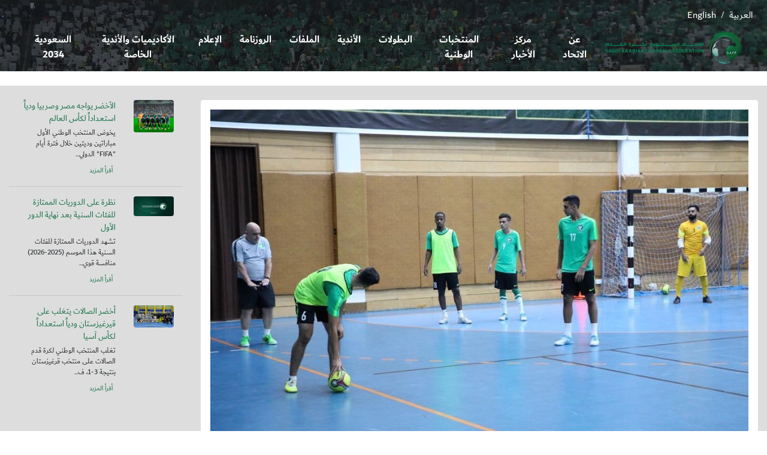

--- FILE ---
content_type: text/html; charset=windows-1256
request_url: https://saff.com.sa/news.php?id=47
body_size: 3104
content:
<!DOCTYPE html>
<html lang="ar">

<head>

<meta http-equiv="Content-Language" content="ar-sa">
<meta http-equiv="Content-Type" content="text/html; charset=utf-8">
    <meta name="viewport" content="width=device-width, initial-scale=1.0">
    <meta http-equiv="X-UA-Compatible" content="ie=edge">



    <title>منتخب الصالات يفتتح بطولة كرواتيا بلقاء غرينلاند - الاتحاد السعودي لكرة القدم</title><meta name="twitter:description" content="يفتتح غداً السبت المنتخب الوطني الأول لكرة قدم الصالات مبارياته في البطولة الودية الدولية التي ستقام في مدينة بوريك بكرواتيا خلال الفترة من 21 إلى 25 سبتمبر الحالي، وذلك عندما يلتقي منتخب غرينلاند.
..." /><meta property="og:description" content="يفتتح غداً السبت المنتخب الوطني الأول لكرة قدم الصالات مبارياته في البطولة الودية الدولية التي ستقام في مدينة بوريك بكرواتيا خلال الفترة من 21 إلى 25 سبتمبر الحالي، وذلك عندما يلتقي منتخب غرينلاند.
..." /><meta name="description" content="يفتتح غداً السبت المنتخب الوطني الأول لكرة قدم الصالات مبارياته في البطولة الودية الدولية التي ستقام في مدينة بوريك بكرواتيا خلال الفترة من 21 إلى 25 سبتمبر الحالي، وذلك عندما يلتقي منتخب غرينلاند.
..."><meta name="twitter:card" content="summary" /><meta name="twitter:site" content="@saudiff" /><meta name="twitter:title" content="منتخب الصالات يفتتح بطولة كرواتيا بلقاء غرينلاند - الاتحاد السعودي لكرة القدم" /><meta name="twitter:description" content="يفتتح غداً السبت المنتخب الوطني الأول لكرة قدم الصالات مبارياته في البطولة الودية الدولية التي ستقام في مدينة بوريك بكرواتيا خلال الفترة من 21 إلى 25 سبتمبر الحالي، وذلك عندما يلتقي منتخب غرينلاند.
..." /><meta name="twitter:image:src" content="http://saff.com.sa/uploadcenter/saffnews1569003659.jpeg" /><meta property="og:image" content="http://saff.com.sa/uploadcenter/saffnews1569003659.jpeg" ><meta property="og:image:url" content=="http://saff.com.sa/uploadcenter/saffnews1569003659.jpeg" >
        <link rel="stylesheet" href="assets/css/bootstrap5.css">
    <link rel="stylesheet" href="assets/css/style.css">
    <script src="https://code.jquery.com/jquery-3.7.1.min.js"></script>
    <script src="https://stackpath.bootstrapcdn.com/bootstrap/4.3.1/js/bootstrap.min.js"></script>
    <script src="https://unpkg.com/gijgo@1.9.13/js/gijgo.min.js" type="text/javascript"></script>
    <link href="https://unpkg.com/gijgo@1.9.13/css/gijgo.min.css" rel="stylesheet" type="text/css" />
    <link rel="stylesheet" href="https://stackpath.bootstrapcdn.com/font-awesome/4.7.0/css/font-awesome.min.css">
    <script>
function opentbl(txt)
{
    if(document.getElementById(txt).style.display=="none")
    {
        document.getElementById(txt).style.display="";
    }
    else
    {
        document.getElementById(txt).style.display="none";
    }
}



    </script>




</head>

<body>
    <div style="background: url(assets/images/2970.jpg) no-repeat top center; background-size:cover; " dir="ltr">
    <nav class="navbar navbar-expand-md navbar-light bg-transparent" style="background-color:#CCCCCC;color:white;font-size:9pt;">
    <br><hr><a class='a_link' href='./en/index.php' style='color:white'>English</a>/<a class='a_link' href='./index.php' style='color:white'>العربية</a>    </nav>
        <!-- navigation -->
        <nav class="navbar navbar-expand-md navbar-light bg-transparent " style="background-color:#CCCCCC;padding:0px">
            <div class="container" style="width:100%;padding:0px 0px 10px 0px">
                <button type="button" class="navbar-toggler mb-3" data-toggle="collapse" data-target="#navbarCollapse">
                    <span class="navbar-toggler-icon"></span>
                </button>

                <div  class="collapse navbar-collapse " id="navbarCollapse" style="text-align:center" dir="rtl">
                    <div class="navbar-nav d-flex flex-row-lg-reverse flex-column-sm-reverse text-center"    dir="rtl">
                                            <a href="about.php" class="nav-item nav-link" style="font-family:AL-Sayf Bold;font-size:13pt">عن الاتحاد</a>
                                        <a href="newscenter.php" class="nav-item nav-link" style="font-family:AL-Sayf Bold;font-size:13pt">مركز الأخبار</a>
                                        <a href="nationalteams.php" class="nav-item nav-link" style="font-family:AL-Sayf Bold;font-size:13pt">المنتخبات الوطنية</a>
                                        <a href="championships.php" class="nav-item nav-link" style="font-family:AL-Sayf Bold;font-size:13pt">البطولات</a>
                                        <a href="teams.php" class="nav-item nav-link" style="font-family:AL-Sayf Bold;font-size:13pt">الأندية</a>
                                        <a href="files.php" class="nav-item nav-link" style="font-family:AL-Sayf Bold;font-size:13pt">الملفات</a>
                                        <a href="calendar.php" class="nav-item nav-link" style="font-family:AL-Sayf Bold;font-size:13pt">الروزنامة</a>
                                        <a href="media.php" class="nav-item nav-link" style="font-family:AL-Sayf Bold;font-size:13pt">الإعلام</a>
                                        <a href="./privclub" class="nav-item nav-link" style="font-family:AL-Sayf Bold;font-size:13pt">الأكاديميات والأندية الخاصة</a>
                                        <a href="https://saudi2034bid.com/" class="nav-item nav-link" style="font-family:AL-Sayf Bold;font-size:13pt">السعودية 2034</a>
                                    </div>
                </div>

                <a href="index.php" class="navbar-brand2" style="width:270px;padding-right:15pt;text-align:right">
                    <img class="img-fluid" src="assets/images/logo.png" alt="logo"  style="width:100%;margin-left:10px" />
                </a>

            </div>
        </nav>
        </div>
        <!-- navigation -->
        <div align="right" dir="rtl" style="background-color:#DDDDDD">
    <!-- calender section -->
    <div class="row m-0 my-4">

        <div class="col-sm-9">
    



           <br>
            <div class="p-3 rounded text-right" style="background-color:white" dir="rtl" >
            <p align="center"><img src="uploadcenter/saffnews1569003659.jpeg" class="img-fluid"></p>
            <p align="center" style="font-size:22pt">منتخب الصالات يفتتح بطولة كرواتيا بلقاء غرينلاند</p>
            <p align="right" style="font-size:8pt">2019-09-20<br>21:20:59</p>
            <p align="justify">يفتتح غداً السبت المنتخب الوطني الأول لكرة قدم الصالات مبارياته في البطولة الودية الدولية التي ستقام في مدينة بوريك بكرواتيا خلال الفترة من 21 إلى 25 سبتمبر الحالي، وذلك عندما يلتقي منتخب غرينلاند.<br />
<br />
وأنهى المنتخب اليوم الجمعة بقيادة المدرب الإسباني لويس فونسيكا تحضيراته لمباراة غدٍ وذلك بإجراء آخر تدريباته على صالة بوريك التي ستحتضن مباريات البطولة. <br />
<br />
وعمد فونيسكا خلال الحصة الختامية إلى تطبيق الخطة التي سينتهجها في المباراة وذلك بمشاركة جميع اللاعبين.<br />
<br />
من جهة أخرى، تعقد اللجنة الفنية للبطولة صباح غدٍ السبت الاجتماع الفني وذلك بحضور ممثلي المنتخبات المشاركة لتوضيح آلية وأنظمة ولائحة البطولة.</p>
            </div>

              <br>
                      </div>

        <div class="col-sm-3" >
        <br>
            <div class="row m-0">
                <div class="col-sm-4">
                    <img class="img-fluid rounded" src="uploadcenter/saffnewsiy8XJ1768834317.jpeg" alt="">
                </div>
                <div class="col-sm-8">
                    <p class="text-green mb-1 font-14" dir="rtl" align="right">الأخضر يواجه مصر وصربيا ودياً استعداداً لكأس العالم</p>
                    <p class="mb-1 font-12" dir="rtl" align="right">يخوض المنتخب الوطني الأول مباراتين وديتين خلال فترة أيام "FIFA" الدولي...</p>
                    <span class="text-green font-14"><a class="a_link" href="news.php?id=4077" style="color:#146f45;font-size:8pt">أقرأ المزيد</a></span>
                </div>
                <hr class="w-100" />
                <div class="col-sm-4">
                    <img class="img-fluid rounded" src="uploadcenter/saffnews2u2sv1768825640.jpeg" alt="">
                </div>
                <div class="col-sm-8">
                    <p class="text-green mb-1 font-14" dir="rtl" align="right">نظرة على الدوريات الممتازة للفئات السنية بعد نهاية الدور الأول</p>
                    <p class="mb-1 font-12" dir="rtl" align="right">تشهد الدوريات الممتازة للفئات السنية هذا الموسم (2025-2026) منافسة قوي...</p>
                    <span class="text-green font-14"><a class="a_link" href="news.php?id=4076" style="color:#146f45;font-size:8pt">أقرأ المزيد</a></span>
                </div>
                <hr class="w-100" />
                <div class="col-sm-4">
                    <img class="img-fluid rounded" src="uploadcenter/saffnewsL4dQi1768744676.jpeg" alt="">
                </div>
                <div class="col-sm-8">
                    <p class="text-green mb-1 font-14" dir="rtl" align="right">أخضر الصالات يتغلب على قيرغيزستان ودياً استعداداً لكأس آسيا</p>
                    <p class="mb-1 font-12" dir="rtl" align="right">تغلب المنتخب الوطني لكرة قدم الصالات على منتخب قرغيزستان بنتيجة 3-1، ف...</p>
                    <span class="text-green font-14"><a class="a_link" href="news.php?id=4075" style="color:#146f45;font-size:8pt">أقرأ المزيد</a></span>
                </div>
                            </div>


        </div>

    </div>
    <!-- calender section -->
    </div>
    <footer class="bg-light p-4 mt-5">
        <div class="row m-0" dir="rtl">
            <div class="col-sm-4" >
                <p align="right"><img src="assets/images/logo.png" width=300/></p>
                <h3 align="right"></h3>
                <p align="right">العنوان: حي الياسمين، طريق الملك عبدالعزيز - الرياض</p>
                <p align="right">البريد الألكتروني: info@saff.com.sa</p>
                <p align="right">هاتف: <span dir="ltr">+966 11 8292888</span></p>
                <p align="right">فاكس: <span dir="ltr">+966 11 8292828</span></p>

            </div>
            <div class="col-sm-2 d-none d-lg-block" align="right" >
                <h2>روابط سريعة</h2>
                <ul class="quick_links">
                    <li><a href="about.php">عن الاتحاد</a></li>
                    <li><a href="newscenter.php">مركز الأخبار</a></li>
                    <li><a href="nationalteams.php">المنتخبات الوطنية</a></li>
                    <li><a href="championships.php">البطولات</a></li>
                    <li><a href="teams.php">الأندية</a></li>
                    <li><a href="files.php">الملفات</a></li>
                </ul>
            </div>
            <div class="col-sm-6">
                <div class="map">

                        

                        
                </div>
                <h2 class="float-left mt-3 mr-5"></h2>
                <ul class="social_links mt-3">
                    <li><a href="https://twitter.com/saudiff" target="_blank"><i class="fa fa-twitter" aria-hidden="true" ></i></a></li>
                    <li><a href="https://www.youtube.com/channel/UCrwiKSUY5AV2bgMkHq693Kg" target="_blank"><i class="fa fa-youtube" aria-hidden="true"></i></a></li>
                    <li><a href="https://www.facebook.com/saudiFF1956" target="_blank"><i class="fa fa-facebook" aria-hidden="true" ></i></a></li>
                </ul>
            </div>
        </div>
    </footer>
    <div class="bg-green p-3 text-white" dir="rtl" align="right">جميع الحقوق محفوظة لدى الاتحاد السعودي لكرة القدم 2026    </div>


</body>

</html>


